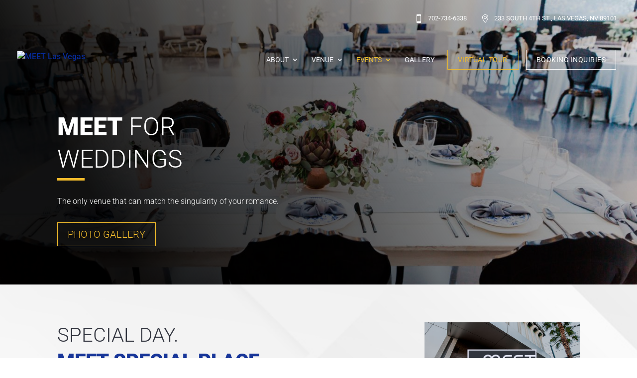

--- FILE ---
content_type: text/css
request_url: https://www.meetlv.com/wp-content/et-cache/407/et-core-unified-deferred-407.min.css?ver=1769068559
body_size: 1175
content:
div.et_pb_section.et_pb_section_0{background-image:linear-gradient(60deg,rgba(0,0,0,0.93) 18%,rgba(0,0,0,0.1) 100%),url(/wp-content/uploads/2022/03/MEET-Weddings-Hero.jpg)!important}.et_pb_section_0{}.et_pb_row_0.et_pb_row,.et_pb_row_1.et_pb_row{padding-top:0px!important;padding-top:0px}.et_pb_row_0,body #page-container .et-db #et-boc .et-l .et_pb_row_0.et_pb_row,body.et_pb_pagebuilder_layout.single #page-container #et-boc .et-l .et_pb_row_0.et_pb_row,body.et_pb_pagebuilder_layout.single.et_full_width_page #page-container #et-boc .et-l .et_pb_row_0.et_pb_row,.et_pb_row_2,body #page-container .et-db #et-boc .et-l .et_pb_row_2.et_pb_row,body.et_pb_pagebuilder_layout.single #page-container #et-boc .et-l .et_pb_row_2.et_pb_row,body.et_pb_pagebuilder_layout.single.et_full_width_page #page-container #et-boc .et-l .et_pb_row_2.et_pb_row{width:82%;max-width:1250px}.et_pb_text_0,.et_pb_text_2{font-weight:300;padding-bottom:0px!important;margin-bottom:0px!important}.et_pb_text_0 h1{font-weight:300;text-transform:uppercase;font-size:50px}.et_pb_divider_0,.et_pb_divider_1,.et_pb_divider_2,.et_pb_divider_3{margin-top:-5px!important;margin-bottom:10px!important;width:9%}.et_pb_divider_0:before,.et_pb_divider_1:before,.et_pb_divider_2:before,.et_pb_divider_3:before{border-top-color:#f0ba2b;border-top-width:5px;width:auto;top:0px;right:0px;left:0px}.et_pb_text_1,.et_pb_text_3,.et_pb_text_4,.et_pb_text_5,.et_pb_text_7,.et_pb_text_9,.et_pb_text_12{font-weight:300}.et_pb_text_1 h1,.et_pb_text_3 h1{font-weight:300;font-size:50px}body #page-container .et_pb_section .et_pb_button_0,body #page-container .et_pb_section .et_pb_button_1{color:#f0ba2b!important;border-width:1px!important;border-color:#f0ba2b;border-radius:0px;font-size:20px;font-weight:300!important;text-transform:uppercase!important;background-color:RGBA(255,255,255,0)}body #page-container .et_pb_section .et_pb_button_0:hover:after,body #page-container .et_pb_section .et_pb_button_1:hover:after,body #page-container .et_pb_section .et_pb_button_2:hover:after{margin-left:.3em;left:auto;margin-left:.3em;opacity:1}body #page-container .et_pb_section .et_pb_button_0:after,body #page-container .et_pb_section .et_pb_button_1:after{line-height:inherit;font-size:inherit!important;margin-left:-1em;left:auto;font-family:FontAwesome!important;font-weight:900!important}.et_pb_button_0,.et_pb_button_0:after,.et_pb_button_1,.et_pb_button_1:after,.et_pb_button_2,.et_pb_button_2:after{transition:all 300ms ease 0ms}.et_pb_row_1,body #page-container .et-db #et-boc .et-l .et_pb_row_1.et_pb_row,body.et_pb_pagebuilder_layout.single #page-container #et-boc .et-l .et_pb_row_1.et_pb_row,body.et_pb_pagebuilder_layout.single.et_full_width_page #page-container #et-boc .et-l .et_pb_row_1.et_pb_row{width:90%;max-width:90%}.et_pb_text_2 h1{font-weight:300;text-transform:uppercase;font-size:35px}div.et_pb_section.et_pb_section_1{background-image:linear-gradient(190deg,rgba(255,255,255,0.1) 0%,#ffffff 84%),url(https://www.meetlv.com/wp-content/uploads/2022/02/Meet-Contact-Footer.png)!important}.et_pb_section_1.et_pb_section{padding-bottom:0px}.et_pb_text_4 h2{font-weight:300;text-transform:uppercase;font-size:40px;line-height:1.3em}.et_pb_text_5 h2{font-weight:300;text-transform:uppercase;font-size:30px;line-height:1.3em}.et_pb_video_0{padding-top:20px;padding-bottom:40px}.et_pb_video_0 .et_pb_video_overlay_hover:hover{background-color:rgba(0,0,0,.6)}.et_pb_text_6,.et_pb_text_8{font-weight:300;margin-bottom:0px!important}.et_pb_text_6 h3,.et_pb_text_8 h3{font-weight:300;text-transform:uppercase;font-size:25px}.et_pb_text_10{font-weight:300;text-transform:uppercase;background-color:#e0e0f0;padding-top:20px!important;padding-right:20px!important;padding-bottom:20px!important;padding-left:20px!important}.et_pb_button_2_wrapper .et_pb_button_2,.et_pb_button_2_wrapper .et_pb_button_2:hover{padding-bottom:0px!important;padding-left:0px!important}.et_pb_button_2_wrapper{margin-bottom:0px!important}body #page-container .et_pb_section .et_pb_button_2{color:#000000!important;border-width:0px!important;border-color:RGBA(255,255,255,0);font-size:20px;font-weight:300!important;text-transform:uppercase!important;background-color:RGBA(255,255,255,0)}body #page-container .et_pb_section .et_pb_button_2:after{line-height:inherit;font-size:inherit!important;margin-left:-1em;left:auto;font-family:ETmodules!important;font-weight:400!important}.et_pb_divider_4{padding-top:0px;width:210px}.et_pb_divider_4:before{border-top-color:#000000;border-top-width:2px;width:auto;top:0px;right:0px;left:0px}.et_pb_image_0{margin-bottom:0px!important;text-align:left;margin-left:0}.et_pb_text_11.et_pb_text{color:#f0ba2b!important}.et_pb_text_11{font-weight:300;text-transform:uppercase;font-size:18px;background-color:#32353f;padding-top:20px!important;padding-bottom:20px!important;margin-top:0px!important}.et_pb_section_2.et_pb_section,.et_pb_section_3.et_pb_section{padding-bottom:10px}.et_pb_row_3,body #page-container .et-db #et-boc .et-l .et_pb_row_3.et_pb_row,body.et_pb_pagebuilder_layout.single #page-container #et-boc .et-l .et_pb_row_3.et_pb_row,body.et_pb_pagebuilder_layout.single.et_full_width_page #page-container #et-boc .et-l .et_pb_row_3.et_pb_row,.et_pb_row_4,body #page-container .et-db #et-boc .et-l .et_pb_row_4.et_pb_row,body.et_pb_pagebuilder_layout.single #page-container #et-boc .et-l .et_pb_row_4.et_pb_row,body.et_pb_pagebuilder_layout.single.et_full_width_page #page-container #et-boc .et-l .et_pb_row_4.et_pb_row{max-width:1250px}.et_pb_image_1{text-align:left;margin-left:0}.et_pb_text_13,.et_pb_text_15,.et_pb_text_16{line-height:1.8em;font-weight:300;line-height:1.8em}.et_pb_text_14{line-height:3em;font-weight:300;line-height:3em;padding-top:0px!important;margin-top:0px!important}.et_pb_row_4.et_pb_row{padding-top:75px!important;padding-bottom:0px!important;padding-top:75px;padding-bottom:0px}.et_pb_text_17,.et_pb_text_18{font-weight:300;font-size:12px}ul.et_pb_social_media_follow_0 a.icon,ul.et_pb_social_media_follow_1 a.icon{border-radius:65px 65px 65px 65px}.et_pb_social_media_follow_0 li.et_pb_social_icon a.icon:before,.et_pb_social_media_follow_1 li.et_pb_social_icon a.icon:before{color:#32353f}.et_pb_social_media_follow_0 li a.icon:before,.et_pb_social_media_follow_1 li a.icon:before{font-size:14px;line-height:28px;height:28px;width:28px}.et_pb_social_media_follow_0 li a.icon,.et_pb_social_media_follow_1 li a.icon{height:28px;width:28px}.et_pb_row_5.et_pb_row{padding-top:0px!important;padding-bottom:0px!important;padding-top:0px;padding-bottom:0px}.et_pb_row_5,body #page-container .et-db #et-boc .et-l .et_pb_row_5.et_pb_row,body.et_pb_pagebuilder_layout.single #page-container #et-boc .et-l .et_pb_row_5.et_pb_row,body.et_pb_pagebuilder_layout.single.et_full_width_page #page-container #et-boc .et-l .et_pb_row_5.et_pb_row{max-width:80%}ul.et_pb_social_media_follow_1{padding-top:30px!important;padding-bottom:30px!important}@media only screen and (min-width:981px){.et_pb_row_1,.et_pb_text_5,.et_pb_text_14,.et_pb_row_5{display:none!important}}@media only screen and (max-width:980px){body #page-container .et_pb_section .et_pb_button_0:after,body #page-container .et_pb_section .et_pb_button_1:after{line-height:inherit;font-size:inherit!important;margin-left:-1em;left:auto;display:inline-block;opacity:0;content:attr(data-icon);font-family:FontAwesome!important;font-weight:900!important}body #page-container .et_pb_section .et_pb_button_0:before,body #page-container .et_pb_section .et_pb_button_1:before,body #page-container .et_pb_section .et_pb_button_2:before{display:none}body #page-container .et_pb_section .et_pb_button_0:hover:after,body #page-container .et_pb_section .et_pb_button_1:hover:after,body #page-container .et_pb_section .et_pb_button_2:hover:after{margin-left:.3em;left:auto;margin-left:.3em;opacity:1}body #page-container .et_pb_section .et_pb_button_2:after{line-height:inherit;font-size:inherit!important;margin-left:-1em;left:auto;display:inline-block;opacity:0;content:attr(data-icon);font-family:ETmodules!important;font-weight:400!important}.et_pb_image_0 .et_pb_image_wrap img,.et_pb_image_1 .et_pb_image_wrap img{width:auto}}@media only screen and (min-width:768px) and (max-width:980px){.et_pb_row_0,.et_pb_text_4,.et_pb_text_13,.et_pb_text_15,.et_pb_text_16,.et_pb_row_4{display:none!important}}@media only screen and (max-width:767px){.et_pb_row_0,.et_pb_text_4,.et_pb_text_13,.et_pb_text_15,.et_pb_text_16,.et_pb_row_4{display:none!important}body #page-container .et_pb_section .et_pb_button_0:after,body #page-container .et_pb_section .et_pb_button_1:after{line-height:inherit;font-size:inherit!important;margin-left:-1em;left:auto;display:inline-block;opacity:0;content:attr(data-icon);font-family:FontAwesome!important;font-weight:900!important}body #page-container .et_pb_section .et_pb_button_0:before,body #page-container .et_pb_section .et_pb_button_1:before,body #page-container .et_pb_section .et_pb_button_2:before{display:none}body #page-container .et_pb_section .et_pb_button_0:hover:after,body #page-container .et_pb_section .et_pb_button_1:hover:after,body #page-container .et_pb_section .et_pb_button_2:hover:after{margin-left:.3em;left:auto;margin-left:.3em;opacity:1}body #page-container .et_pb_section .et_pb_button_2:after{line-height:inherit;font-size:inherit!important;margin-left:-1em;left:auto;display:inline-block;opacity:0;content:attr(data-icon);font-family:ETmodules!important;font-weight:400!important}.et_pb_image_0 .et_pb_image_wrap img,.et_pb_image_1 .et_pb_image_wrap img{width:auto}}